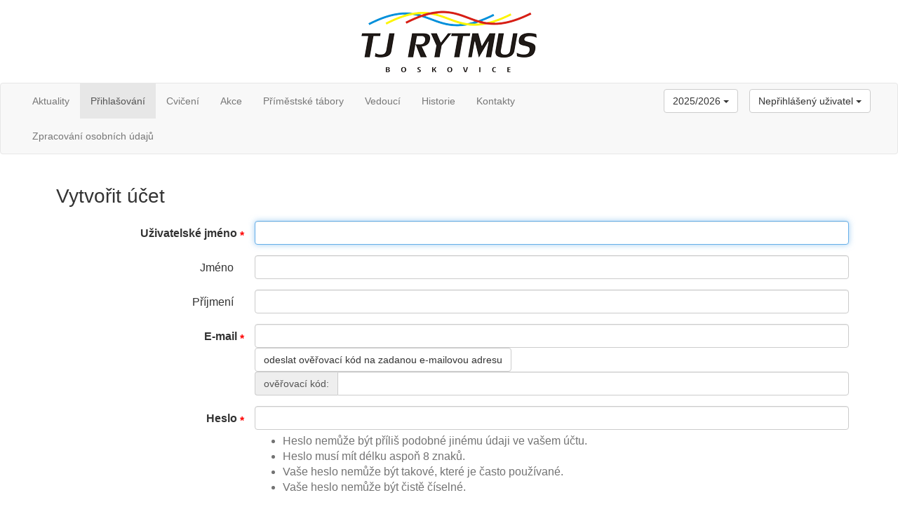

--- FILE ---
content_type: text/html; charset=utf-8
request_url: https://tjrytmus.cz/prihlasovani/novy-uzivatel/?zpet=%2Fcviceni%2F126%2Fprihlaska%2F
body_size: 2988
content:

<!DOCTYPE html>
<html lang="cs-CZ">

<head>
    <meta charset="utf-8" />
    <meta http-equiv="X-UA-Compatible" content="IE=edge">
    <meta name="viewport" content="width=device-width, initial-scale=1">
    <!-- The above 3 meta tags *must* come first in the head; any other head content must come *after* these tags -->

    <title>
        Vytvořit účet 
    </title>

    <!-- Bootstrap -->
    <link rel="stylesheet" href="/static/leprikon/lib/bootstrap/css/bootstrap.min.eb2644c7646f.css"/>

    <!-- HTML5 shim and Respond.js for IE8 support of HTML5 elements and media queries -->
    <!-- WARNING: Respond.js doesn't work if you view the page via file:// -->
    <!--[if lt IE 9]>
        <script src="https://oss.maxcdn.com/html5shiv/3.7.2/html5shiv.min.js"></script>
        <script src="https://oss.maxcdn.com/respond/1.4.2/respond.min.js"></script>
    <![endif]-->

    <!-- Stylesheet -->
    <link rel="stylesheet" type="text/css" media="all" href="/static/leprikon/css/layout.03f0fd759fd5.css"/>
    <link rel="stylesheet" type="text/css" media="all" href="/static/style.f496aba71c5c.css"/>
    
<link rel="stylesheet" href="/static/leprikon/lib/bootstrap-multiselect.3df1110d3740.css"/>






    <!-- jQuery (necessary for Bootstrap's JavaScript plugins) -->
    <script src="/static/leprikon/lib/jquery.min.4f252523d4af.js"></script>

    <!-- Include all compiled plugins (below), or include individual files as needed -->
    <script src="/static/leprikon/lib/bootstrap/js/bootstrap.min.2f34b630ffe3.js"></script>

    <!-- Shortcut icon -->
    <link rel="shortcut icon" href="/static/favicon.76d6bbf48888.ico" />

    
    <!-- Bootstrap social -->
    <link rel="stylesheet" type="text/css" media="all" href="/static/leprikon/lib/font-awesome/css/font-awesome.min.bf0c425cdb73.css"/>
    <link rel="stylesheet" type="text/css" media="all" href="/static/leprikon/lib/bootstrap-social.min.42a8a276351c.css"/>
    

    
</head>

<body>


    <div id="brand">
        
            









<img src="/media/filer_public/a3/4e/a34e6851-6355-45a0-93a3-d09631c3750e/logo_tjr_250.png"
    alt=""
    
    
    
    style="background: white; padding: 15px; display: inline-block; border-radius: 10px;"
>










        
    </div>

    <nav class="navbar navbar-default">
      <div class="container-fluid">
        <div class="navbar-header">
          <button type="button" class="navbar-toggle collapsed" data-toggle="collapse" data-target="#main-navbar-collapse" aria-expanded="false">
            <span class="sr-only">Přepnout zobrazení navigace</span>
            <span class="icon-bar"></span>
            <span class="icon-bar"></span>
            <span class="icon-bar"></span>
          </button>
        </div>
        <!-- Collect the nav links, forms, and other content for toggling -->
        <div class="collapse navbar-collapse" id="main-navbar-collapse">
          <div class="d-flex d-flex-center">
            <ul class="nav navbar-nav navbar-center">
                


    <li>
        <a href="/">Aktuality</a>
    </li>

    <li class="active" aria-current="page">
        <a href="/prihlasovani/">Přihlašování</a>
    </li>

    <li>
        <a href="/cviceni/">Cvičení</a>
    </li>

    <li>
        <a href="/akce/">Akce</a>
    </li>

    <li>
        <a href="/primestske-tabory/">Příměstské tábory</a>
    </li>

    <li>
        <a href="/vedouci/">Vedoucí</a>
    </li>

    <li>
        <a href="/historie/">Historie</a>
    </li>

    <li>
        <a href="/kontakty/">Kontakty</a>
    </li>

    <li>
        <a href="/zpracovani-osobnich-udaju/">Zpracování osobních údajů</a>
    </li>


            </ul>
            
<form action="/prihlasovani/skolni-rok/" method="post" class="form-horizontal" id="id_school_year_form">
    <input type="hidden" name="csrfmiddlewaretoken" value="UunmABxTaRIguU31yHhda3JpMapiMSlOfcDWQnQaRvtZ3lWBdTMCYbGLJxRw5zXO">
    <input type="hidden" name="zpet" value="/prihlasovani/novy-uzivatel/?zpet=%2Fcviceni%2F126%2Fprihlaska%2F"/>
    <select name="school_year" id="id_school_year">
  <option value="4" selected>2025/2026</option>

</select>
</form>












            
<span class="dropdown">
    <button class="btn btn-default dropdown-toggle" type="button" id="user_menu" data-toggle="dropdown" aria-haspopup="true" aria-expanded="true">
        Nepřihlášený uživatel
        <span class="caret"></span>
    </button>
    <ul class="dropdown-menu" aria-labelledby="user_menu">
        


<li>
    <a class=" sibling" href="/prihlasovani/prihlasit/?zpet=%2Fcviceni%2F126%2Fprihlaska%2F">
        Přihlásit se
    </a>
    
</li>

<li>
    <a class=" active" href="/prihlasovani/novy-uzivatel/?zpet=%2Fcviceni%2F126%2Fprihlaska%2F">
        Vytvořit účet
    </a>
    
</li>

<li>
    <a class=" sibling" href="/prihlasovani/reset-hesla/?zpet=%2Fcviceni%2F126%2Fprihlaska%2F">
        Reset hesla
    </a>
    
</li>


    </ul>
</span>

          </div>
        </div><!-- /.navbar-collapse -->
      </div><!-- /.container-fluid -->
    </nav>

    

    <div id="body">
        



        
        <div class="container">
            
            



            
            <div id="content">
                

<h1>Vytvořit účet</h1>










<form action="" method="post" class="form-horizontal">
    <input type="hidden" name="csrfmiddlewaretoken" value="UunmABxTaRIguU31yHhda3JpMapiMSlOfcDWQnQaRvtZ3lWBdTMCYbGLJxRw5zXO">
    

    
        
<div class="form-group required">
    <label for="id_username" class="control-label col-md-3">
        Uživatelské jméno
    </label>
    <div class="col-md-9">
        <input type="text" name="username" maxlength="150" autofocus class="form-control" data-type="CharField" required id="id_username">
        

        
    </div>
</div>


    
        
<div class="form-group ">
    <label for="id_first_name" class="control-label col-md-3">
        Jméno
    </label>
    <div class="col-md-9">
        <input type="text" name="first_name" maxlength="150" class="form-control" data-type="CharField" id="id_first_name">
        

        
    </div>
</div>


    
        
<div class="form-group ">
    <label for="id_last_name" class="control-label col-md-3">
        Příjmení
    </label>
    <div class="col-md-9">
        <input type="text" name="last_name" maxlength="150" class="form-control" data-type="CharField" id="id_last_name">
        

        
    </div>
</div>


    
        
<div class="form-group required">
    <label for="id_email_0" class="control-label col-md-3">
        E-mail
    </label>
    <div class="col-md-9">
        <input type="email" name="email_0" class="form-control" data-type="VerifiedEmailField" required id="id_email_0">


        <button class="btn btn-default" type="button" 
            onclick="send_verification_code('id_email_0', '/verified\u002Demail\u002Dfield/send/UserCreateForm/', 'Ověřovací kód byl odeslán na Vaši e\u002Dmailovou adresu. Obdržíte ho během několika minut. Prosíme, zkontrolujte také složku SPAM.')">
            odeslat ověřovací kód na zadanou e-mailovou adresu
        </button>
    

    
        <div class="input-group">
            <span class="input-group-addon">ověřovací kód:</span>
            <input type="text" name="email_1" class="form-control" data-type="VerifiedEmailField" required id="id_email_1">


        </div>
        

        
    </div>
</div>


    
        
<div class="form-group required">
    <label for="id_password1" class="control-label col-md-3">
        Heslo
    </label>
    <div class="col-md-9">
        <input type="password" name="password1" autocomplete="new-password" class="form-control" data-type="CharField" required id="id_password1">
        

        
            <span class="help-block"><ul><li>Heslo nemůže být příliš podobné jinému údaji ve vašem účtu.</li><li>Heslo musí mít délku aspoň 8 znaků.</li><li>Vaše heslo nemůže být takové, které je často používané.</li><li>Vaše heslo nemůže být čistě číselné.</li></ul></span>
        
    </div>
</div>


    
        
<div class="form-group required">
    <label for="id_password2" class="control-label col-md-3">
        Potvrzení hesla
    </label>
    <div class="col-md-9">
        <input type="password" name="password2" autocomplete="new-password" class="form-control" data-type="CharField" required id="id_password2">
        

        
            <span class="help-block">Zadejte pro ověření stejné heslo jako předtím.</span>
        
    </div>
</div>


    
        
<p>Souhlasím se zpracováním kontaktních údajů pro potřeby vedení uživatelského účtu. Osobní údaje nejsou postupovány třetím osobám.</p>

<div class="form-group required">
    <label for="id_agreement" class="control-label col-md-3">
        Souhlasím s podmínkami.
    </label>
    <div class="col-md-9">
        <input type="checkbox" name="agreement" class="form-control" data-type="BooleanField" required id="id_agreement">
        

        
    </div>
</div>


    

    

    <!-- SUBMIT -->
    <div class="form-group">
        <div class="col-md-9 col-md-offset-3">
            <button class="btn btn-primary" type="submit">Uložit</button>
            
            <a class="btn btn-default" href="/cviceni/126/prihlaska/">Zpět</a>
            
        </div>
    </div>
</form>






            </div>
        </div>
    
    </div>

    
<script src="/static/leprikon/lib/bootstrap-multiselect.min.6a07229e04bc.js"></script>


<script type="text/javascript">
$(document).ready(function() {
    $('#id_school_year').multiselect({
        numberDisplayed: 1,
        onChange: function(element, checked) {
            $('#id_school_year_form').submit();
        },
    });
});
</script>


<script src="/static/verified_email_field/send.a19296e8b592.js"></script>



</body>
</html>


--- FILE ---
content_type: text/css
request_url: https://tjrytmus.cz/static/leprikon/css/layout.03f0fd759fd5.css
body_size: 1211
content:

html {
    min-height: 100%;
}

.navbar {
    margin-bottom: 0;
}

#header {
    padding-top: 10px;
    padding-bottom: 10px;
    border-bottom: 3px solid;
}

#body {
    position: relative;
    padding-top: 15px;
    padding-bottom: 300px;
    font-size: 16px;
}

#content, #sidebar {
    padding-bottom: 30px;
}

#sidebar .box {
    margin-bottom: 0;
}

#leprikon {
    position: absolute;
    bottom: 0;
    display: block;
    width: 150px;
    height: 300px;
    background-image: url("../img/leprikon-kuk-l.f70098df44c1.png");
    background-size: 150px 300px;
    background-repeat: no-repeat;
}

#leprikon span {
    display: none;
}

.box {
    padding: 0px;
    margin-top: 15px;
    margin-bottom: 35px;
}

.box-header {
    clear: both;
    border-top-left-radius: 10px;
    border-top-right-radius: 10px;
    border: 2px solid;
    padding: 3px 10px;
    font-size: 18px;
}

.box-header .tag {
    display: inline-block;
    border: 1px solid;
    border-radius: 5px;
    padding: 1px 5px;
}

.box-header small {
    margin-left: 15px;
}

.box-header .btn {
    float: right;
    margin-left: 5px;
}

.box-content {
    padding: 10px;
    border-left: 2px solid;
    border-right: 2px solid;
    border-bottom: 2px solid;
    border-bottom-left-radius: 10px;
    border-bottom-right-radius: 10px;
}

.box-header:after,
.box-content:after {
    content: '';
    display: block;
    clear: both;
}

.box-content label {
    text-align: right;
}

.box-content .row {
    margin-bottom: 5px;
}

.clear {
    clear: both;
}

h1 {
    font-size: 28px;
    border-radius: 10px;
    padding: 10px;
}

h2 {
    font-size: 22px;
}

form .panel,
form .alert {
    margin-bottom: 0;
}

.alert {
    padding: 10px;
}

#messages .alert {
    font-size: 20px;
}

.alert .close {
    top: 0;
    right: 0;
}

.right {
    text-align: right;
}

.btn.right {
    text-align: left;
    float: right;
    margin-bottom: 5px;
}

img.right {
    text-align: left;
    float: right;
    margin-left: 15px;
    margin-bottom: 15px;
}

.form-group label {
    font-weight: normal;
}

.form-group.required > .control-label {
    font-weight: bold;
    padding-right: 10px;
    position: relative;
}

.form-group.required > .control-label:after {
    color:red;
    content:"*";
    position: absolute;
    top: 10px;
    right: 0px;
}

input.form-control[type="checkbox"] {
    width: unset;
}

.checkbox input.form-control[type="checkbox"] {
    height: unset;
    position: relative;
    display: unset;
    margin-left: unset;
}

/* do not show radio inputs in multiselect */
.radio input {
    visibility: hidden;
}

.list-group .list-group {
    margin-bottom: 0;
    margin-left: 30px;
}

.list-group .list-group .list-group-item {
    padding: 5px 15px;
}

.list-group .list-group .list-group-item:last-child {
    border-bottom: 0;
    border-top-right-radius: 0;
    border-top-left-radius: 0;
    border-bottom-right-radius: 0;
    border-bottom-left-radius: 0;
}

[data-toggle="collapse"],
.clickable {
    cursor: pointer;
}

.hidden {
    display: none;
}

.line-through {
    text-decoration: line-through;
}

.modal {
  text-align: center;
  padding: 0!important;
}

.modal:before {
  content: '';
  display: inline-block;
  height: 80%;
  vertical-align: middle;
  margin-right: -4px; /* Adjusts for spacing */
}

.modal-dialog {
  display: inline-block;
  text-align: left;
  vertical-align: middle;
}

tr.message.notread {
    font-weight: bold;
}

td.message-subject a {
    display: block;
    padding: 3px;
}

.message-details {
    float: right;
    text-align: right;
    margin-left:   30px;
    margin-bottom: 30px;
}

.message-text {
    font-size: 120%;
    padding:   15px;
}

.loader {
  border: 16px solid;
  border-top: 16px solid;
  border-radius: 50%;
  width: 150px;
  height: 150px;
  margin: 0 auto;
  animation: spin 2s linear infinite;
}

.qrcode {
    display: inline-block;
    margin: 15px;
}

@keyframes spin {
  0% { transform: rotate(0deg); }
  100% { transform: rotate(360deg); }
}

@media print {
    #cms-top,
    #header, #messages, #sidebar,
    #list_filter_form,
    .btn, .btn-group {
        display: none;
    }
    #body {
        padding-top: 0;
        padding-bottom: 0;
    }
    #content {
        width: 17cm;
        font-size: 12px;
    }
    h1 { font-size: 18px; }
    h2 { font-size: 16px; }
    h3 { font-size: 14px; }
    .box-header { font-size: 14px; }
    .box {
        page-break-inside: avoid;
        margin: 5mm 0;
    }
}


--- FILE ---
content_type: text/css
request_url: https://tjrytmus.cz/static/style.f496aba71c5c.css
body_size: 237
content:
#brand {
    display: flex;
    flex-direction: row;
    justify-content: center;
}

.d-flex { display: flex; float: none; }
.d-flex-center { justify-content: center; }

.navbar .btn {
    margin: 8px;
}

@media (min-width: 768px) {
    #body > .container {
        display: flex;
        gap: 15px;
        flex-direction: row-reverse;
        justify-content: left;
    }
    #content {
        flex: 3;
    }
    #sidebar {
        flex: 1;
    }
}

.article-preview:after {
    clear: both;
    content: '';
    display: block;
}

.article-preview a img {
    float: left;
    margin-right: 30px;
    margin-bottom: 15px;
}

.cmsplugin_filer_folder_list .image img {
    margin: 15px;
}

.carousel-control {
    width: 5%;
}


--- FILE ---
content_type: application/javascript
request_url: https://tjrytmus.cz/static/verified_email_field/send.a19296e8b592.js
body_size: 495
content:
function getCookie(name) {
    var cookieValue = null;
    if (document.cookie && document.cookie !== '') {
        var cookies = document.cookie.split(';');
        for (var i = 0; i < cookies.length; i++) {
            var cookie = cookies[i].trim();
            // Does this cookie string begin with the name we want?
            if (cookie.substring(0, name.length + 1) === (name + '=')) {
                cookieValue = decodeURIComponent(cookie.substring(name.length + 1));
                break;
            }
        }
    }
    return cookieValue;
}


function send_verification_code(id, url, message) {
    if (window.jQuery) {
        $.ajax({
            type: "POST",
            url: url,
            data: {
                csrfmiddlewaretoken: getCookie('csrftoken'),
                email: document.getElementById(id).value,
            },
            success: function(msg) {
                if (message) alert(message);
                document.getElementById(id.replace('_0', '_1')).focus();
            },
        });
    }
    else {
        var xhttp = new XMLHttpRequest();
        xhttp.onreadystatechange = function() {
            if (this.readyState == 4 && this.status == 200) {
                if (xhttp.responseText) alert(xhttp.responseText);
                document.getElementById(id.replace('_0', '_1')).focus();
            }
        };
        xhttp.open("POST", url, true);
        xhttp.send(`csrfmiddlewaretoken=${getCookie('csrftoken')}&email=${document.getElementById(id).value}`);
    }
}
